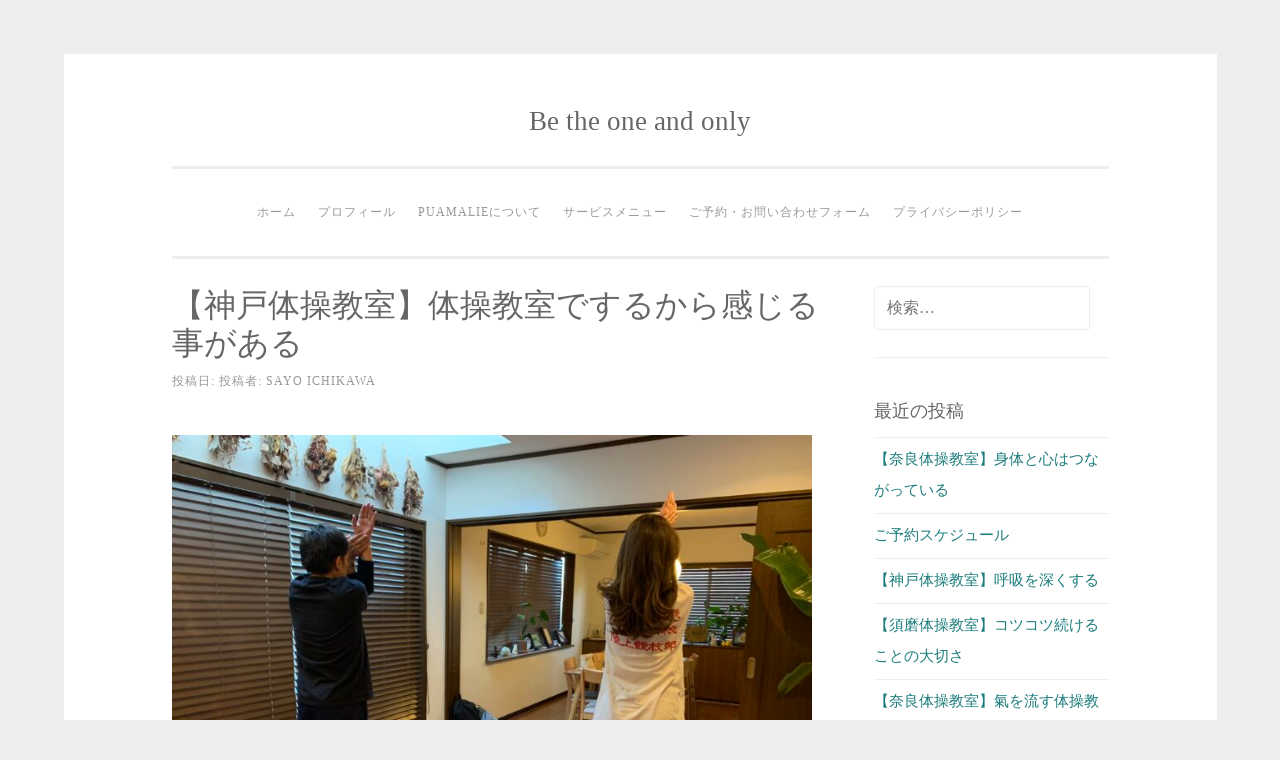

--- FILE ---
content_type: text/html; charset=UTF-8
request_url: https://www.puamalie358.com/2022/12/27/%E3%80%90%E7%A5%9E%E6%88%B8%E4%BD%93%E6%93%8D%E6%95%99%E5%AE%A4%E3%80%91%E4%BD%93%E6%93%8D%E6%95%99%E5%AE%A4%E3%81%A7%E3%81%99%E3%82%8B%E3%81%8B%E3%82%89%E6%84%9F%E3%81%98%E3%82%8B%E4%BA%8B%E3%81%8C/
body_size: 10438
content:
<!DOCTYPE html>
<html lang="ja">
<head>
<meta charset="UTF-8">
<meta name="viewport" content="width=device-width, initial-scale=1">
<link rel="profile" href="http://gmpg.org/xfn/11">
<link rel="pingback" href="https://www.puamalie358.com/xmlrpc.php">

<title>【神戸体操教室】体操教室でするから感じる事がある &#8211; Be the one and only</title>
<meta name='robots' content='max-image-preview:large' />
<link rel='dns-prefetch' href='//webfonts.xserver.jp' />
<link rel='dns-prefetch' href='//s.w.org' />
<link rel="alternate" type="application/rss+xml" title="Be the one and only &raquo; フィード" href="https://www.puamalie358.com/feed/" />
<link rel="alternate" type="application/rss+xml" title="Be the one and only &raquo; コメントフィード" href="https://www.puamalie358.com/comments/feed/" />
<script type="text/javascript">
window._wpemojiSettings = {"baseUrl":"https:\/\/s.w.org\/images\/core\/emoji\/14.0.0\/72x72\/","ext":".png","svgUrl":"https:\/\/s.w.org\/images\/core\/emoji\/14.0.0\/svg\/","svgExt":".svg","source":{"concatemoji":"https:\/\/www.puamalie358.com\/wp-includes\/js\/wp-emoji-release.min.js?ver=6.0.11"}};
/*! This file is auto-generated */
!function(e,a,t){var n,r,o,i=a.createElement("canvas"),p=i.getContext&&i.getContext("2d");function s(e,t){var a=String.fromCharCode,e=(p.clearRect(0,0,i.width,i.height),p.fillText(a.apply(this,e),0,0),i.toDataURL());return p.clearRect(0,0,i.width,i.height),p.fillText(a.apply(this,t),0,0),e===i.toDataURL()}function c(e){var t=a.createElement("script");t.src=e,t.defer=t.type="text/javascript",a.getElementsByTagName("head")[0].appendChild(t)}for(o=Array("flag","emoji"),t.supports={everything:!0,everythingExceptFlag:!0},r=0;r<o.length;r++)t.supports[o[r]]=function(e){if(!p||!p.fillText)return!1;switch(p.textBaseline="top",p.font="600 32px Arial",e){case"flag":return s([127987,65039,8205,9895,65039],[127987,65039,8203,9895,65039])?!1:!s([55356,56826,55356,56819],[55356,56826,8203,55356,56819])&&!s([55356,57332,56128,56423,56128,56418,56128,56421,56128,56430,56128,56423,56128,56447],[55356,57332,8203,56128,56423,8203,56128,56418,8203,56128,56421,8203,56128,56430,8203,56128,56423,8203,56128,56447]);case"emoji":return!s([129777,127995,8205,129778,127999],[129777,127995,8203,129778,127999])}return!1}(o[r]),t.supports.everything=t.supports.everything&&t.supports[o[r]],"flag"!==o[r]&&(t.supports.everythingExceptFlag=t.supports.everythingExceptFlag&&t.supports[o[r]]);t.supports.everythingExceptFlag=t.supports.everythingExceptFlag&&!t.supports.flag,t.DOMReady=!1,t.readyCallback=function(){t.DOMReady=!0},t.supports.everything||(n=function(){t.readyCallback()},a.addEventListener?(a.addEventListener("DOMContentLoaded",n,!1),e.addEventListener("load",n,!1)):(e.attachEvent("onload",n),a.attachEvent("onreadystatechange",function(){"complete"===a.readyState&&t.readyCallback()})),(e=t.source||{}).concatemoji?c(e.concatemoji):e.wpemoji&&e.twemoji&&(c(e.twemoji),c(e.wpemoji)))}(window,document,window._wpemojiSettings);
</script>
<style type="text/css">
img.wp-smiley,
img.emoji {
	display: inline !important;
	border: none !important;
	box-shadow: none !important;
	height: 1em !important;
	width: 1em !important;
	margin: 0 0.07em !important;
	vertical-align: -0.1em !important;
	background: none !important;
	padding: 0 !important;
}
</style>
	<link rel='stylesheet' id='wp-block-library-css'  href='https://www.puamalie358.com/wp-includes/css/dist/block-library/style.min.css?ver=6.0.11' type='text/css' media='all' />
<style id='global-styles-inline-css' type='text/css'>
body{--wp--preset--color--black: #000000;--wp--preset--color--cyan-bluish-gray: #abb8c3;--wp--preset--color--white: #ffffff;--wp--preset--color--pale-pink: #f78da7;--wp--preset--color--vivid-red: #cf2e2e;--wp--preset--color--luminous-vivid-orange: #ff6900;--wp--preset--color--luminous-vivid-amber: #fcb900;--wp--preset--color--light-green-cyan: #7bdcb5;--wp--preset--color--vivid-green-cyan: #00d084;--wp--preset--color--pale-cyan-blue: #8ed1fc;--wp--preset--color--vivid-cyan-blue: #0693e3;--wp--preset--color--vivid-purple: #9b51e0;--wp--preset--gradient--vivid-cyan-blue-to-vivid-purple: linear-gradient(135deg,rgba(6,147,227,1) 0%,rgb(155,81,224) 100%);--wp--preset--gradient--light-green-cyan-to-vivid-green-cyan: linear-gradient(135deg,rgb(122,220,180) 0%,rgb(0,208,130) 100%);--wp--preset--gradient--luminous-vivid-amber-to-luminous-vivid-orange: linear-gradient(135deg,rgba(252,185,0,1) 0%,rgba(255,105,0,1) 100%);--wp--preset--gradient--luminous-vivid-orange-to-vivid-red: linear-gradient(135deg,rgba(255,105,0,1) 0%,rgb(207,46,46) 100%);--wp--preset--gradient--very-light-gray-to-cyan-bluish-gray: linear-gradient(135deg,rgb(238,238,238) 0%,rgb(169,184,195) 100%);--wp--preset--gradient--cool-to-warm-spectrum: linear-gradient(135deg,rgb(74,234,220) 0%,rgb(151,120,209) 20%,rgb(207,42,186) 40%,rgb(238,44,130) 60%,rgb(251,105,98) 80%,rgb(254,248,76) 100%);--wp--preset--gradient--blush-light-purple: linear-gradient(135deg,rgb(255,206,236) 0%,rgb(152,150,240) 100%);--wp--preset--gradient--blush-bordeaux: linear-gradient(135deg,rgb(254,205,165) 0%,rgb(254,45,45) 50%,rgb(107,0,62) 100%);--wp--preset--gradient--luminous-dusk: linear-gradient(135deg,rgb(255,203,112) 0%,rgb(199,81,192) 50%,rgb(65,88,208) 100%);--wp--preset--gradient--pale-ocean: linear-gradient(135deg,rgb(255,245,203) 0%,rgb(182,227,212) 50%,rgb(51,167,181) 100%);--wp--preset--gradient--electric-grass: linear-gradient(135deg,rgb(202,248,128) 0%,rgb(113,206,126) 100%);--wp--preset--gradient--midnight: linear-gradient(135deg,rgb(2,3,129) 0%,rgb(40,116,252) 100%);--wp--preset--duotone--dark-grayscale: url('#wp-duotone-dark-grayscale');--wp--preset--duotone--grayscale: url('#wp-duotone-grayscale');--wp--preset--duotone--purple-yellow: url('#wp-duotone-purple-yellow');--wp--preset--duotone--blue-red: url('#wp-duotone-blue-red');--wp--preset--duotone--midnight: url('#wp-duotone-midnight');--wp--preset--duotone--magenta-yellow: url('#wp-duotone-magenta-yellow');--wp--preset--duotone--purple-green: url('#wp-duotone-purple-green');--wp--preset--duotone--blue-orange: url('#wp-duotone-blue-orange');--wp--preset--font-size--small: 13px;--wp--preset--font-size--medium: 20px;--wp--preset--font-size--large: 36px;--wp--preset--font-size--x-large: 42px;}.has-black-color{color: var(--wp--preset--color--black) !important;}.has-cyan-bluish-gray-color{color: var(--wp--preset--color--cyan-bluish-gray) !important;}.has-white-color{color: var(--wp--preset--color--white) !important;}.has-pale-pink-color{color: var(--wp--preset--color--pale-pink) !important;}.has-vivid-red-color{color: var(--wp--preset--color--vivid-red) !important;}.has-luminous-vivid-orange-color{color: var(--wp--preset--color--luminous-vivid-orange) !important;}.has-luminous-vivid-amber-color{color: var(--wp--preset--color--luminous-vivid-amber) !important;}.has-light-green-cyan-color{color: var(--wp--preset--color--light-green-cyan) !important;}.has-vivid-green-cyan-color{color: var(--wp--preset--color--vivid-green-cyan) !important;}.has-pale-cyan-blue-color{color: var(--wp--preset--color--pale-cyan-blue) !important;}.has-vivid-cyan-blue-color{color: var(--wp--preset--color--vivid-cyan-blue) !important;}.has-vivid-purple-color{color: var(--wp--preset--color--vivid-purple) !important;}.has-black-background-color{background-color: var(--wp--preset--color--black) !important;}.has-cyan-bluish-gray-background-color{background-color: var(--wp--preset--color--cyan-bluish-gray) !important;}.has-white-background-color{background-color: var(--wp--preset--color--white) !important;}.has-pale-pink-background-color{background-color: var(--wp--preset--color--pale-pink) !important;}.has-vivid-red-background-color{background-color: var(--wp--preset--color--vivid-red) !important;}.has-luminous-vivid-orange-background-color{background-color: var(--wp--preset--color--luminous-vivid-orange) !important;}.has-luminous-vivid-amber-background-color{background-color: var(--wp--preset--color--luminous-vivid-amber) !important;}.has-light-green-cyan-background-color{background-color: var(--wp--preset--color--light-green-cyan) !important;}.has-vivid-green-cyan-background-color{background-color: var(--wp--preset--color--vivid-green-cyan) !important;}.has-pale-cyan-blue-background-color{background-color: var(--wp--preset--color--pale-cyan-blue) !important;}.has-vivid-cyan-blue-background-color{background-color: var(--wp--preset--color--vivid-cyan-blue) !important;}.has-vivid-purple-background-color{background-color: var(--wp--preset--color--vivid-purple) !important;}.has-black-border-color{border-color: var(--wp--preset--color--black) !important;}.has-cyan-bluish-gray-border-color{border-color: var(--wp--preset--color--cyan-bluish-gray) !important;}.has-white-border-color{border-color: var(--wp--preset--color--white) !important;}.has-pale-pink-border-color{border-color: var(--wp--preset--color--pale-pink) !important;}.has-vivid-red-border-color{border-color: var(--wp--preset--color--vivid-red) !important;}.has-luminous-vivid-orange-border-color{border-color: var(--wp--preset--color--luminous-vivid-orange) !important;}.has-luminous-vivid-amber-border-color{border-color: var(--wp--preset--color--luminous-vivid-amber) !important;}.has-light-green-cyan-border-color{border-color: var(--wp--preset--color--light-green-cyan) !important;}.has-vivid-green-cyan-border-color{border-color: var(--wp--preset--color--vivid-green-cyan) !important;}.has-pale-cyan-blue-border-color{border-color: var(--wp--preset--color--pale-cyan-blue) !important;}.has-vivid-cyan-blue-border-color{border-color: var(--wp--preset--color--vivid-cyan-blue) !important;}.has-vivid-purple-border-color{border-color: var(--wp--preset--color--vivid-purple) !important;}.has-vivid-cyan-blue-to-vivid-purple-gradient-background{background: var(--wp--preset--gradient--vivid-cyan-blue-to-vivid-purple) !important;}.has-light-green-cyan-to-vivid-green-cyan-gradient-background{background: var(--wp--preset--gradient--light-green-cyan-to-vivid-green-cyan) !important;}.has-luminous-vivid-amber-to-luminous-vivid-orange-gradient-background{background: var(--wp--preset--gradient--luminous-vivid-amber-to-luminous-vivid-orange) !important;}.has-luminous-vivid-orange-to-vivid-red-gradient-background{background: var(--wp--preset--gradient--luminous-vivid-orange-to-vivid-red) !important;}.has-very-light-gray-to-cyan-bluish-gray-gradient-background{background: var(--wp--preset--gradient--very-light-gray-to-cyan-bluish-gray) !important;}.has-cool-to-warm-spectrum-gradient-background{background: var(--wp--preset--gradient--cool-to-warm-spectrum) !important;}.has-blush-light-purple-gradient-background{background: var(--wp--preset--gradient--blush-light-purple) !important;}.has-blush-bordeaux-gradient-background{background: var(--wp--preset--gradient--blush-bordeaux) !important;}.has-luminous-dusk-gradient-background{background: var(--wp--preset--gradient--luminous-dusk) !important;}.has-pale-ocean-gradient-background{background: var(--wp--preset--gradient--pale-ocean) !important;}.has-electric-grass-gradient-background{background: var(--wp--preset--gradient--electric-grass) !important;}.has-midnight-gradient-background{background: var(--wp--preset--gradient--midnight) !important;}.has-small-font-size{font-size: var(--wp--preset--font-size--small) !important;}.has-medium-font-size{font-size: var(--wp--preset--font-size--medium) !important;}.has-large-font-size{font-size: var(--wp--preset--font-size--large) !important;}.has-x-large-font-size{font-size: var(--wp--preset--font-size--x-large) !important;}
</style>
<link rel='stylesheet' id='dashicons-css'  href='https://www.puamalie358.com/wp-includes/css/dashicons.min.css?ver=6.0.11' type='text/css' media='all' />
<link rel='stylesheet' id='thickbox-css'  href='https://www.puamalie358.com/wp-includes/js/thickbox/thickbox.css?ver=6.0.11' type='text/css' media='all' />
<link rel='stylesheet' id='formzu_plugin_client-css'  href='https://www.puamalie358.com/wp-content/plugins/formzu-wp/css/formzu_plugin_client.css?ver=1654828917' type='text/css' media='all' />
<link rel='stylesheet' id='sosimple-style-css'  href='https://www.puamalie358.com/wp-content/themes/sosimple/style.css?ver=6.0.11' type='text/css' media='all' />
<link rel='stylesheet' id='genericons-css'  href='https://www.puamalie358.com/wp-content/themes/sosimple/genericons/genericons.css?ver=3.0.3' type='text/css' media='all' />
<script type='text/javascript' src='https://www.puamalie358.com/wp-includes/js/jquery/jquery.min.js?ver=3.6.0' id='jquery-core-js'></script>
<script type='text/javascript' src='https://www.puamalie358.com/wp-includes/js/jquery/jquery-migrate.min.js?ver=3.3.2' id='jquery-migrate-js'></script>
<script type='text/javascript' src='//webfonts.xserver.jp/js/xserver.js?ver=1.2.4' id='typesquare_std-js'></script>
<link rel="https://api.w.org/" href="https://www.puamalie358.com/wp-json/" /><link rel="alternate" type="application/json" href="https://www.puamalie358.com/wp-json/wp/v2/posts/9870" /><link rel="EditURI" type="application/rsd+xml" title="RSD" href="https://www.puamalie358.com/xmlrpc.php?rsd" />
<link rel="wlwmanifest" type="application/wlwmanifest+xml" href="https://www.puamalie358.com/wp-includes/wlwmanifest.xml" /> 
<meta name="generator" content="WordPress 6.0.11" />
<link rel="canonical" href="https://www.puamalie358.com/2022/12/27/%e3%80%90%e7%a5%9e%e6%88%b8%e4%bd%93%e6%93%8d%e6%95%99%e5%ae%a4%e3%80%91%e4%bd%93%e6%93%8d%e6%95%99%e5%ae%a4%e3%81%a7%e3%81%99%e3%82%8b%e3%81%8b%e3%82%89%e6%84%9f%e3%81%98%e3%82%8b%e4%ba%8b%e3%81%8c/" />
<link rel='shortlink' href='https://www.puamalie358.com/?p=9870' />
<link rel="alternate" type="application/json+oembed" href="https://www.puamalie358.com/wp-json/oembed/1.0/embed?url=https%3A%2F%2Fwww.puamalie358.com%2F2022%2F12%2F27%2F%25e3%2580%2590%25e7%25a5%259e%25e6%2588%25b8%25e4%25bd%2593%25e6%2593%258d%25e6%2595%2599%25e5%25ae%25a4%25e3%2580%2591%25e4%25bd%2593%25e6%2593%258d%25e6%2595%2599%25e5%25ae%25a4%25e3%2581%25a7%25e3%2581%2599%25e3%2582%258b%25e3%2581%258b%25e3%2582%2589%25e6%2584%259f%25e3%2581%2598%25e3%2582%258b%25e4%25ba%258b%25e3%2581%258c%2F" />
<link rel="alternate" type="text/xml+oembed" href="https://www.puamalie358.com/wp-json/oembed/1.0/embed?url=https%3A%2F%2Fwww.puamalie358.com%2F2022%2F12%2F27%2F%25e3%2580%2590%25e7%25a5%259e%25e6%2588%25b8%25e4%25bd%2593%25e6%2593%258d%25e6%2595%2599%25e5%25ae%25a4%25e3%2580%2591%25e4%25bd%2593%25e6%2593%258d%25e6%2595%2599%25e5%25ae%25a4%25e3%2581%25a7%25e3%2581%2599%25e3%2582%258b%25e3%2581%258b%25e3%2582%2589%25e6%2584%259f%25e3%2581%2598%25e3%2582%258b%25e4%25ba%258b%25e3%2581%258c%2F&#038;format=xml" />
</head>

<body class="post-template-default single single-post postid-9870 single-format-standard">
<div id="page" class="hfeed site">
	<a class="skip-link screen-reader-text" href="#content">コンテンツへスキップ</a>

	<header id="masthead" class="site-header" role="banner">
		<div class="site-branding">
						
						    <hgroup>
			        <h1 class='site-title'><a href='https://www.puamalie358.com/' title='Be the one and only' rel='home'>Be the one and only</a></h1>
			        <h2 class='site-description'></h2>
			    </hgroup>
					</div><!-- .site-branding -->

		<nav id="site-navigation" class="main-navigation" role="navigation">
			<button class="menu-toggle" aria-controls="primary-menu" aria-expanded="false">メインメニュー</button>
			<div class="menu-%e3%83%9b%e3%83%bc%e3%83%a0-container"><ul id="primary-menu" class="menu"><li id="menu-item-99" class="menu-item menu-item-type-custom menu-item-object-custom menu-item-home menu-item-99"><a href="https://www.puamalie358.com/">ホーム</a></li>
<li id="menu-item-100" class="menu-item menu-item-type-post_type menu-item-object-page menu-item-100"><a href="https://www.puamalie358.com/profile/">プロフィール</a></li>
<li id="menu-item-101" class="menu-item menu-item-type-post_type menu-item-object-page menu-item-101"><a href="https://www.puamalie358.com/puamalie/">puamalieについて</a></li>
<li id="menu-item-102" class="menu-item menu-item-type-post_type menu-item-object-page menu-item-has-children menu-item-102"><a href="https://www.puamalie358.com/menu/">サービスメニュー</a>
<ul class="sub-menu">
	<li id="menu-item-103" class="menu-item menu-item-type-post_type menu-item-object-page menu-item-103"><a href="https://www.puamalie358.com/menu/otrire/">お手入れ</a></li>
	<li id="menu-item-104" class="menu-item menu-item-type-post_type menu-item-object-page menu-item-104"><a href="https://www.puamalie358.com/menu/taisou/">体操教室</a></li>
	<li id="menu-item-105" class="menu-item menu-item-type-post_type menu-item-object-page menu-item-105"><a href="https://www.puamalie358.com/menu/event/">イベント</a></li>
	<li id="menu-item-124" class="menu-item menu-item-type-post_type menu-item-object-page menu-item-124"><a href="https://www.puamalie358.com/menu/the-universe/">THE UNIVERSE</a></li>
</ul>
</li>
<li id="menu-item-106" class="menu-item menu-item-type-post_type menu-item-object-page menu-item-106"><a href="https://www.puamalie358.com/yoyaku/">ご予約・お問い合わせフォーム</a></li>
<li id="menu-item-107" class="menu-item menu-item-type-post_type menu-item-object-page menu-item-privacy-policy menu-item-107"><a href="https://www.puamalie358.com/privacy-policy-2/">プライバシーポリシー</a></li>
</ul></div>		</nav><!-- #site-navigation -->
	</header><!-- #masthead -->

	<div class="sosimple-breadcrumbs">
			</div><!-- .sosimple-breadcrumbs -->

	

	<div id="content" class="site-content">

	<div id="primary" class="content-area">
		<main id="main" class="site-main" role="main">

		
			
<article id="post-9870" class="post-9870 post type-post status-publish format-standard hentry category-puamalie category-makisakamoto category-selfmaintenance category-taisou">
	<header class="entry-header">
		<h1 class="entry-title">【神戸体操教室】体操教室でするから感じる事がある</h1>
		<div class="entry-meta">
			<span class="posted-on">投稿日: <a href="https://www.puamalie358.com/2022/12/27/%e3%80%90%e7%a5%9e%e6%88%b8%e4%bd%93%e6%93%8d%e6%95%99%e5%ae%a4%e3%80%91%e4%bd%93%e6%93%8d%e6%95%99%e5%ae%a4%e3%81%a7%e3%81%99%e3%82%8b%e3%81%8b%e3%82%89%e6%84%9f%e3%81%98%e3%82%8b%e4%ba%8b%e3%81%8c/" rel="bookmark"><time class="entry-date published updated" datetime="2022-12-27T08:46:52+09:00">2022-12-27</time></a></span><span class="byline"> 投稿者: <span class="author vcard"><a class="url fn n" href="https://www.puamalie358.com/author/sayo-ichikawa/">SAYO ICHIKAWA</a></span></span>		</div><!-- .entry-meta -->
	</header><!-- .entry-header -->
		<div class="entry-content">
		<p><a href="https://www.puamalie358.com/2022/12/27/%e3%80%90%e7%a5%9e%e6%88%b8%e4%bd%93%e6%93%8d%e6%95%99%e5%ae%a4%e3%80%91%e4%bd%93%e6%93%8d%e6%95%99%e5%ae%a4%e3%81%a7%e3%81%99%e3%82%8b%e3%81%8b%e3%82%89%e6%84%9f%e3%81%98%e3%82%8b%e4%ba%8b%e3%81%8c/cac0b319-4acd-49bf-923a-277ecb3e0318/" rel="attachment wp-att-9938"><img class="alignnone wp-image-9938 size-large" src="https://www.puamalie358.com/wp-content/uploads/2022/12/CAC0B319-4ACD-49BF-923A-277ECB3E0318-1024x768.jpeg" alt="" width="640" height="480" srcset="https://www.puamalie358.com/wp-content/uploads/2022/12/CAC0B319-4ACD-49BF-923A-277ECB3E0318-1024x768.jpeg 1024w, https://www.puamalie358.com/wp-content/uploads/2022/12/CAC0B319-4ACD-49BF-923A-277ECB3E0318-300x225.jpeg 300w, https://www.puamalie358.com/wp-content/uploads/2022/12/CAC0B319-4ACD-49BF-923A-277ECB3E0318-768x576.jpeg 768w, https://www.puamalie358.com/wp-content/uploads/2022/12/CAC0B319-4ACD-49BF-923A-277ECB3E0318-1536x1152.jpeg 1536w, https://www.puamalie358.com/wp-content/uploads/2022/12/CAC0B319-4ACD-49BF-923A-277ECB3E0318-2048x1536.jpeg 2048w" sizes="(max-width: 640px) 100vw, 640px" /></a></p>
<p>&nbsp;</p>
<p>こんにちは<br />
puamalie市川佐予です。</p>
<p>&nbsp;</p>
<p>神戸体操教室は<br />
毎月、月曜日と日曜日に開催しています。</p>
<p>&nbsp;</p>
<p>日常でも体操されている方が多いのですが<br />
皆さん自分の身体に向き合い、粛々と体操されています。</p>
<p>&nbsp;</p>
<p>お家で1人で体操するとキツいポーズも<br />
体操教室という空間で皆んなで体操すると<br />
ポーズが取りやすくなっていたり<br />
痛みが和らぐこともあります。</p>
<p>&nbsp;</p>
<p>変容のサポートになったりと皆さんそれぞれに必要な作用があるようです。</p>
<p>&nbsp;</p>
<p>自分の身体の変化を感じながら体操するのは<br />
新しい発見もあって楽しいです。</p>
<p>&nbsp;</p>
<p><a href="https://www.puamalie358.com/2022/12/27/%e3%80%90%e7%a5%9e%e6%88%b8%e4%bd%93%e6%93%8d%e6%95%99%e5%ae%a4%e3%80%91%e4%bd%93%e6%93%8d%e6%95%99%e5%ae%a4%e3%81%a7%e3%81%99%e3%82%8b%e3%81%8b%e3%82%89%e6%84%9f%e3%81%98%e3%82%8b%e4%ba%8b%e3%81%8c/198708c2-da4f-4cd6-9c12-397479ba98ac/" rel="attachment wp-att-9939"><img loading="lazy" class="alignnone wp-image-9939 size-large" src="https://www.puamalie358.com/wp-content/uploads/2022/12/198708C2-DA4F-4CD6-9C12-397479BA98AC-1024x768.jpeg" alt="" width="640" height="480" srcset="https://www.puamalie358.com/wp-content/uploads/2022/12/198708C2-DA4F-4CD6-9C12-397479BA98AC-1024x768.jpeg 1024w, https://www.puamalie358.com/wp-content/uploads/2022/12/198708C2-DA4F-4CD6-9C12-397479BA98AC-300x225.jpeg 300w, https://www.puamalie358.com/wp-content/uploads/2022/12/198708C2-DA4F-4CD6-9C12-397479BA98AC-768x576.jpeg 768w, https://www.puamalie358.com/wp-content/uploads/2022/12/198708C2-DA4F-4CD6-9C12-397479BA98AC-1536x1152.jpeg 1536w, https://www.puamalie358.com/wp-content/uploads/2022/12/198708C2-DA4F-4CD6-9C12-397479BA98AC-2048x1536.jpeg 2048w" sizes="(max-width: 640px) 100vw, 640px" /></a></p>
<p>&nbsp;</p>
<p>【神戸体操教室日程】<br />
日時//<br />
1月16日(月)9〜11<br />
1月29日(日)10〜12<br />
2月13日(月)9〜11<br />
2月26日(日)10〜12</p>
<p>参加費//3,000円(税込)<br />
場所//神戸市東灘区<br />
持ち物//動きやすい服装、ヨガマットかバスタオル、靴下<br />
飲み物(水)</p>
<p>自覚がなくても殆どの方が<br />
日常生活で無意識に力んでしまっています。<br />
日々身体が緊張し、硬くなることで氣の流れも滞ります。</p>
<p>&nbsp;</p>
<p>身体と心はつながっていて、身体が緩むと心も緩みます。</p>
<p>&nbsp;</p>
<p>わたしたちが日常生活を送ることができるのは<br />
この身体があってこそです。</p>
<p>&nbsp;</p>
<p>心地良い空間で体操して<br />
本来の緩んだお身体を体感頂けると嬉しいです♪</p>
<p>身体の様々な不調<br />
◯朝起きてもスッキリしない<br />
◯不眠◯寝つきが悪い<br />
◯慢性的な頭痛や腰痛、肩凝り<br />
◯疲れやすい◯風邪を引きやすい<br />
◯冷え◯生理不順◯浮腫みやすい◯便秘<br />
◯イライラしがち◯ストレスを感じやすい<br />
など何か日常的に気になることがある方は<br />
まずご自身の身体の緊張を緩ませてあげることが大切です。</p>
<p>＊14日前からキャンセル料金が発生致します。</p>
<p>&nbsp;</p>
<p>今年も体操教室に参加頂きありがとうございました。<br />
来年もコツコツ一緒に体操しましょう。</p>
<p>&nbsp;</p>
<p>どうぞよろしくお願い致します。</p>
<p>&nbsp;</p>
<p><a href="https://www.puamalie358.com/yoyaku/" target="_blank" rel="noopener">お問い合わせ・ご予約フォーム</a></p>
<p>&nbsp;</p>
<p>&nbsp;</p>
<p>&nbsp;</p>
			</div><!-- .entry-content -->

	<footer class="entry-footer">
		<span class="cat-links">カテゴリー: <a href="https://www.puamalie358.com/category/puamalie/" rel="category tag">puamalie</a>・<a href="https://www.puamalie358.com/category/makisakamoto/" rel="category tag">THE UNIVERSE</a>・<a href="https://www.puamalie358.com/category/makisakamoto/selfmaintenance/" rel="category tag">セルフメンテナンス</a>・<a href="https://www.puamalie358.com/category/puamalie/taisou/" rel="category tag">体操教室</a></span>	</footer><!-- .entry-footer -->
</article><!-- #post-## -->


			
	<nav class="navigation post-navigation" aria-label="投稿">
		<h2 class="screen-reader-text">投稿ナビゲーション</h2>
		<div class="nav-links"><div class="nav-previous"><a href="https://www.puamalie358.com/2022/12/27/%e3%80%90%e9%a0%88%e7%a3%a8%e4%bd%93%e6%93%8d%e6%95%99%e5%ae%a4%e3%80%91%e4%bd%93%e6%93%8d%e6%95%99%e5%ae%a4%e3%81%af%e7%97%9b%e3%81%bf%e3%81%ab%e5%90%91%e3%81%8d%e5%90%88%e3%81%86%e5%a4%a7%e5%88%87/" rel="prev">【須磨体操教室】体操教室は痛みに向き合う大切な時間</a></div><div class="nav-next"><a href="https://www.puamalie358.com/2022/12/30/%e3%80%90%e5%a5%88%e8%89%af%e4%bd%93%e6%93%8d%e6%95%99%e5%ae%a4%e3%80%91%e6%b0%a3%e3%82%92%e6%b5%81%e3%81%99%e6%b5%81%e3%81%99%e4%bd%93%e6%93%8d%e6%95%99%e5%ae%a4%e3%81%a8%e5%86%ac%e8%87%b3%e3%81%ae/" rel="next">【奈良体操教室】氣を流す流す体操教室と冬至の美味しい時間</a></div></div>
	</nav>
			
		
		</main><!-- #main -->
	</div><!-- #primary -->


<div id="secondary" class="widget-area" role="complementary">
	<aside id="search-2" class="widget widget_search"><form role="search" method="get" class="search-form" action="https://www.puamalie358.com/">
				<label>
					<span class="screen-reader-text">検索:</span>
					<input type="search" class="search-field" placeholder="検索&hellip;" value="" name="s" />
				</label>
				<input type="submit" class="search-submit" value="検索" />
			</form></aside>
		<aside id="recent-posts-2" class="widget widget_recent_entries">
		<h1 class="widget-title">最近の投稿</h1>
		<ul>
											<li>
					<a href="https://www.puamalie358.com/2026/01/09/%e3%80%90%e5%a5%88%e8%89%af%e4%bd%93%e6%93%8d%e6%95%99%e5%ae%a4%e3%80%91%e8%ba%ab%e4%bd%93%e3%81%a8%e5%bf%83%e3%81%af%e3%81%a4%e3%81%aa%e3%81%8c%e3%81%a3%e3%81%a6%e3%81%84%e3%82%8b/">【奈良体操教室】身体と心はつながっている</a>
									</li>
											<li>
					<a href="https://www.puamalie358.com/2026/01/01/115/">ご予約スケジュール</a>
									</li>
											<li>
					<a href="https://www.puamalie358.com/2026/01/01/%e3%80%90%e7%a5%9e%e6%88%b8%e4%bd%93%e6%93%8d%e6%95%99%e5%ae%a4%e3%80%91%e5%91%bc%e5%90%b8%e3%82%92%e6%b7%b1%e3%81%8f%e3%81%99%e3%82%8b/">【神戸体操教室】呼吸を深くする</a>
									</li>
											<li>
					<a href="https://www.puamalie358.com/2025/12/25/%e3%80%90%e9%a0%88%e7%a3%a8%e4%bd%93%e6%93%8d%e6%95%99%e5%ae%a4%e3%80%91%e3%82%b3%e3%83%84%e3%82%b3%e3%83%84%e7%b6%9a%e3%81%91%e3%82%8b%e3%81%93%e3%81%a8%e3%81%ae%e5%a4%a7%e5%88%87%e3%81%95/">【須磨体操教室】コツコツ続けることの大切さ</a>
									</li>
											<li>
					<a href="https://www.puamalie358.com/2025/12/20/%e3%80%90%e5%a5%88%e8%89%af%e4%bd%93%e6%93%8d%e6%95%99%e5%ae%a4%e3%80%91%e6%b0%a3%e3%82%92%e6%b5%81%e3%81%99%e4%bd%93%e6%93%8d%e6%95%99%e5%ae%a4%e3%81%a8%e5%86%ac%e8%87%b3%e3%81%ae%e7%be%8e%e5%91%b3-2/">【奈良体操教室】氣を流す体操教室と冬至の美味しい時間</a>
									</li>
					</ul>

		</aside><aside id="categories-3" class="widget widget_categories"><h1 class="widget-title">カテゴリー</h1>
			<ul>
					<li class="cat-item cat-item-3"><a href="https://www.puamalie358.com/category/puamalie/">puamalie</a> (727)
</li>
	<li class="cat-item cat-item-9"><a href="https://www.puamalie358.com/category/makisakamoto/">THE UNIVERSE</a> (511)
</li>
	<li class="cat-item cat-item-4"><a href="https://www.puamalie358.com/category/puamalie/oteire/">お手入れ</a> (229)
</li>
	<li class="cat-item cat-item-8"><a href="https://www.puamalie358.com/category/puamalie/yoyaku/">ご予約スケジュール</a> (1)
</li>
	<li class="cat-item cat-item-7"><a href="https://www.puamalie358.com/category/puamalie/kansou/">ご感想</a> (182)
</li>
	<li class="cat-item cat-item-6"><a href="https://www.puamalie358.com/category/puamalie/enent/">イベント</a> (127)
</li>
	<li class="cat-item cat-item-12"><a href="https://www.puamalie358.com/category/makisakamoto/school/">セラピストスクール</a> (47)
</li>
	<li class="cat-item cat-item-13"><a href="https://www.puamalie358.com/category/makisakamoto/selfmaintenance/">セルフメンテナンス</a> (385)
</li>
	<li class="cat-item cat-item-5"><a href="https://www.puamalie358.com/category/puamalie/taisou/">体操教室</a> (391)
</li>
	<li class="cat-item cat-item-10"><a href="https://www.puamalie358.com/category/makisakamoto/marikokomura/">小村真理子ちゃん</a> (39)
</li>
	<li class="cat-item cat-item-17"><a href="https://www.puamalie358.com/category/tabi/">旅のつれづれ</a> (57)
</li>
	<li class="cat-item cat-item-16"><a href="https://www.puamalie358.com/category/nitijyou/">日常のつれづれ</a> (22)
</li>
	<li class="cat-item cat-item-11"><a href="https://www.puamalie358.com/category/makisakamoto/mikihayano/">早野美紀ちゃん</a> (7)
</li>
	<li class="cat-item cat-item-14"><a href="https://www.puamalie358.com/category/watashiwoikiru/">本来の自分を生きる</a> (135)
</li>
	<li class="cat-item cat-item-1"><a href="https://www.puamalie358.com/category/oishii/">美味しいもの</a> (187)
</li>
	<li class="cat-item cat-item-15"><a href="https://www.puamalie358.com/category/naturalworld/">自然界からのメッセージ</a> (19)
</li>
			</ul>

			</aside><aside id="archives-2" class="widget widget_archive"><h1 class="widget-title">アーカイブ</h1>
			<ul>
					<li><a href='https://www.puamalie358.com/2026/01/'>2026年1月</a></li>
	<li><a href='https://www.puamalie358.com/2025/12/'>2025年12月</a></li>
	<li><a href='https://www.puamalie358.com/2025/11/'>2025年11月</a></li>
	<li><a href='https://www.puamalie358.com/2025/10/'>2025年10月</a></li>
	<li><a href='https://www.puamalie358.com/2025/09/'>2025年9月</a></li>
	<li><a href='https://www.puamalie358.com/2025/08/'>2025年8月</a></li>
	<li><a href='https://www.puamalie358.com/2025/07/'>2025年7月</a></li>
	<li><a href='https://www.puamalie358.com/2025/06/'>2025年6月</a></li>
	<li><a href='https://www.puamalie358.com/2025/05/'>2025年5月</a></li>
	<li><a href='https://www.puamalie358.com/2025/04/'>2025年4月</a></li>
	<li><a href='https://www.puamalie358.com/2025/03/'>2025年3月</a></li>
	<li><a href='https://www.puamalie358.com/2025/02/'>2025年2月</a></li>
	<li><a href='https://www.puamalie358.com/2025/01/'>2025年1月</a></li>
	<li><a href='https://www.puamalie358.com/2024/12/'>2024年12月</a></li>
	<li><a href='https://www.puamalie358.com/2024/11/'>2024年11月</a></li>
	<li><a href='https://www.puamalie358.com/2024/10/'>2024年10月</a></li>
	<li><a href='https://www.puamalie358.com/2024/09/'>2024年9月</a></li>
	<li><a href='https://www.puamalie358.com/2024/08/'>2024年8月</a></li>
	<li><a href='https://www.puamalie358.com/2024/07/'>2024年7月</a></li>
	<li><a href='https://www.puamalie358.com/2024/06/'>2024年6月</a></li>
	<li><a href='https://www.puamalie358.com/2024/05/'>2024年5月</a></li>
	<li><a href='https://www.puamalie358.com/2024/04/'>2024年4月</a></li>
	<li><a href='https://www.puamalie358.com/2024/03/'>2024年3月</a></li>
	<li><a href='https://www.puamalie358.com/2024/02/'>2024年2月</a></li>
	<li><a href='https://www.puamalie358.com/2024/01/'>2024年1月</a></li>
	<li><a href='https://www.puamalie358.com/2023/12/'>2023年12月</a></li>
	<li><a href='https://www.puamalie358.com/2023/11/'>2023年11月</a></li>
	<li><a href='https://www.puamalie358.com/2023/10/'>2023年10月</a></li>
	<li><a href='https://www.puamalie358.com/2023/09/'>2023年9月</a></li>
	<li><a href='https://www.puamalie358.com/2023/08/'>2023年8月</a></li>
	<li><a href='https://www.puamalie358.com/2023/07/'>2023年7月</a></li>
	<li><a href='https://www.puamalie358.com/2023/06/'>2023年6月</a></li>
	<li><a href='https://www.puamalie358.com/2023/05/'>2023年5月</a></li>
	<li><a href='https://www.puamalie358.com/2023/04/'>2023年4月</a></li>
	<li><a href='https://www.puamalie358.com/2023/03/'>2023年3月</a></li>
	<li><a href='https://www.puamalie358.com/2023/02/'>2023年2月</a></li>
	<li><a href='https://www.puamalie358.com/2023/01/'>2023年1月</a></li>
	<li><a href='https://www.puamalie358.com/2022/12/'>2022年12月</a></li>
	<li><a href='https://www.puamalie358.com/2022/11/'>2022年11月</a></li>
	<li><a href='https://www.puamalie358.com/2022/10/'>2022年10月</a></li>
	<li><a href='https://www.puamalie358.com/2022/08/'>2022年8月</a></li>
	<li><a href='https://www.puamalie358.com/2022/07/'>2022年7月</a></li>
	<li><a href='https://www.puamalie358.com/2022/06/'>2022年6月</a></li>
	<li><a href='https://www.puamalie358.com/2022/05/'>2022年5月</a></li>
	<li><a href='https://www.puamalie358.com/2022/04/'>2022年4月</a></li>
	<li><a href='https://www.puamalie358.com/2022/03/'>2022年3月</a></li>
	<li><a href='https://www.puamalie358.com/2022/02/'>2022年2月</a></li>
	<li><a href='https://www.puamalie358.com/2022/01/'>2022年1月</a></li>
	<li><a href='https://www.puamalie358.com/2021/12/'>2021年12月</a></li>
	<li><a href='https://www.puamalie358.com/2021/11/'>2021年11月</a></li>
	<li><a href='https://www.puamalie358.com/2021/10/'>2021年10月</a></li>
	<li><a href='https://www.puamalie358.com/2021/09/'>2021年9月</a></li>
	<li><a href='https://www.puamalie358.com/2021/08/'>2021年8月</a></li>
	<li><a href='https://www.puamalie358.com/2021/07/'>2021年7月</a></li>
	<li><a href='https://www.puamalie358.com/2021/06/'>2021年6月</a></li>
	<li><a href='https://www.puamalie358.com/2021/05/'>2021年5月</a></li>
	<li><a href='https://www.puamalie358.com/2021/04/'>2021年4月</a></li>
	<li><a href='https://www.puamalie358.com/2021/03/'>2021年3月</a></li>
	<li><a href='https://www.puamalie358.com/2021/02/'>2021年2月</a></li>
	<li><a href='https://www.puamalie358.com/2021/01/'>2021年1月</a></li>
	<li><a href='https://www.puamalie358.com/2020/12/'>2020年12月</a></li>
	<li><a href='https://www.puamalie358.com/2020/11/'>2020年11月</a></li>
	<li><a href='https://www.puamalie358.com/2020/10/'>2020年10月</a></li>
	<li><a href='https://www.puamalie358.com/2020/09/'>2020年9月</a></li>
	<li><a href='https://www.puamalie358.com/2020/08/'>2020年8月</a></li>
	<li><a href='https://www.puamalie358.com/2020/07/'>2020年7月</a></li>
	<li><a href='https://www.puamalie358.com/2020/06/'>2020年6月</a></li>
	<li><a href='https://www.puamalie358.com/2020/05/'>2020年5月</a></li>
	<li><a href='https://www.puamalie358.com/2020/04/'>2020年4月</a></li>
	<li><a href='https://www.puamalie358.com/2020/03/'>2020年3月</a></li>
	<li><a href='https://www.puamalie358.com/2020/02/'>2020年2月</a></li>
	<li><a href='https://www.puamalie358.com/2020/01/'>2020年1月</a></li>
	<li><a href='https://www.puamalie358.com/2019/12/'>2019年12月</a></li>
	<li><a href='https://www.puamalie358.com/2019/11/'>2019年11月</a></li>
	<li><a href='https://www.puamalie358.com/2019/10/'>2019年10月</a></li>
	<li><a href='https://www.puamalie358.com/2019/09/'>2019年9月</a></li>
	<li><a href='https://www.puamalie358.com/2019/08/'>2019年8月</a></li>
	<li><a href='https://www.puamalie358.com/2019/07/'>2019年7月</a></li>
	<li><a href='https://www.puamalie358.com/2019/06/'>2019年6月</a></li>
	<li><a href='https://www.puamalie358.com/2019/05/'>2019年5月</a></li>
	<li><a href='https://www.puamalie358.com/2019/04/'>2019年4月</a></li>
	<li><a href='https://www.puamalie358.com/2019/03/'>2019年3月</a></li>
	<li><a href='https://www.puamalie358.com/2019/02/'>2019年2月</a></li>
	<li><a href='https://www.puamalie358.com/2019/01/'>2019年1月</a></li>
	<li><a href='https://www.puamalie358.com/2018/12/'>2018年12月</a></li>
	<li><a href='https://www.puamalie358.com/2018/11/'>2018年11月</a></li>
	<li><a href='https://www.puamalie358.com/2018/10/'>2018年10月</a></li>
			</ul>

			</aside><aside id="calendar-2" class="widget widget_calendar"><div id="calendar_wrap" class="calendar_wrap"><table id="wp-calendar" class="wp-calendar-table">
	<caption>2022年12月</caption>
	<thead>
	<tr>
		<th scope="col" title="月曜日">月</th>
		<th scope="col" title="火曜日">火</th>
		<th scope="col" title="水曜日">水</th>
		<th scope="col" title="木曜日">木</th>
		<th scope="col" title="金曜日">金</th>
		<th scope="col" title="土曜日">土</th>
		<th scope="col" title="日曜日">日</th>
	</tr>
	</thead>
	<tbody>
	<tr>
		<td colspan="3" class="pad">&nbsp;</td><td>1</td><td>2</td><td>3</td><td>4</td>
	</tr>
	<tr>
		<td>5</td><td>6</td><td>7</td><td><a href="https://www.puamalie358.com/2022/12/08/" aria-label="2022年12月8日 に投稿を公開">8</a></td><td>9</td><td>10</td><td>11</td>
	</tr>
	<tr>
		<td>12</td><td>13</td><td><a href="https://www.puamalie358.com/2022/12/14/" aria-label="2022年12月14日 に投稿を公開">14</a></td><td><a href="https://www.puamalie358.com/2022/12/15/" aria-label="2022年12月15日 に投稿を公開">15</a></td><td>16</td><td>17</td><td>18</td>
	</tr>
	<tr>
		<td>19</td><td>20</td><td>21</td><td>22</td><td>23</td><td>24</td><td>25</td>
	</tr>
	<tr>
		<td>26</td><td><a href="https://www.puamalie358.com/2022/12/27/" aria-label="2022年12月27日 に投稿を公開">27</a></td><td>28</td><td>29</td><td><a href="https://www.puamalie358.com/2022/12/30/" aria-label="2022年12月30日 に投稿を公開">30</a></td><td>31</td>
		<td class="pad" colspan="1">&nbsp;</td>
	</tr>
	</tbody>
	</table><nav aria-label="前と次の月" class="wp-calendar-nav">
		<span class="wp-calendar-nav-prev"><a href="https://www.puamalie358.com/2022/11/">&laquo; 11月</a></span>
		<span class="pad">&nbsp;</span>
		<span class="wp-calendar-nav-next"><a href="https://www.puamalie358.com/2023/01/">1月 &raquo;</a></span>
	</nav></div></aside><aside id="wdi_instagram_widget-2" class="widget wdi_instagram_widget"><h1 class="widget-title">Instagram Feed</h1>Cannot get other user media. API shut down by Instagram. Sorry. Display only your media.</aside></div><!-- #secondary -->

</div><!-- #content -->
	<!-- Some more link css -->

	<footer id="colophon" class="site-footer" role="contentinfo">
		<div class="site-info">
			<a href="http://ja.wordpress.org/">Proudly powered by WordPress</a>
			<span class="sep"> | </span>
						Theme: sosimple by <a href="http://fernandovillamorjr.com" rel="designer">Fernando Villamor Jr.</a>.		</div><!-- .site-info -->
	</footer><!-- #colophon -->
</div><!-- #page -->

<link rel='stylesheet' id='wdi_frontend_thumbnails-css'  href='https://www.puamalie358.com/wp-content/plugins/wd-instagram-feed/css/wdi_frontend.min.css?ver=1.3.25' type='text/css' media='all' />
<link rel='stylesheet' id='font-tenweb-css'  href='https://www.puamalie358.com/wp-content/plugins/wd-instagram-feed/css/tenweb-fonts/fonts.css?ver=1.3.25' type='text/css' media='all' />
<script type='text/javascript' id='thickbox-js-extra'>
/* <![CDATA[ */
var thickboxL10n = {"next":"\u6b21\u3078 >","prev":"< \u524d\u3078","image":"\u753b\u50cf","of":"\/","close":"\u9589\u3058\u308b","noiframes":"\u3053\u306e\u6a5f\u80fd\u3067\u306f iframe \u304c\u5fc5\u8981\u3067\u3059\u3002\u73fe\u5728 iframe \u3092\u7121\u52b9\u5316\u3057\u3066\u3044\u308b\u304b\u3001\u5bfe\u5fdc\u3057\u3066\u3044\u306a\u3044\u30d6\u30e9\u30a6\u30b6\u30fc\u3092\u4f7f\u3063\u3066\u3044\u308b\u3088\u3046\u3067\u3059\u3002","loadingAnimation":"https:\/\/www.puamalie358.com\/wp-includes\/js\/thickbox\/loadingAnimation.gif"};
/* ]]> */
</script>
<script type='text/javascript' src='https://www.puamalie358.com/wp-includes/js/thickbox/thickbox.js?ver=3.1-20121105' id='thickbox-js'></script>
<script type='text/javascript' src='https://www.puamalie358.com/wp-content/plugins/formzu-wp/js/trim_formzu_fixed_widget_layer.js?ver=1654828917' id='trim_formzu_fixed_widget_layer-js'></script>
<script type='text/javascript' src='https://www.puamalie358.com/wp-content/plugins/formzu-wp/js/formzu_resize_thickbox.js?ver=1654828917' id='formzu_resize_thickbox-js'></script>
<script type='text/javascript' src='https://www.puamalie358.com/wp-content/themes/sosimple/js/navigation.js?ver=20120206' id='sosimple-navigation-js'></script>
<script type='text/javascript' src='https://www.puamalie358.com/wp-content/themes/sosimple/js/skip-link-focus-fix.js?ver=1.0' id='sosimple-skip-link-focus-fix-js'></script>
<script type='text/javascript' src='https://www.puamalie358.com/wp-includes/js/underscore.min.js?ver=1.13.3' id='underscore-js'></script>
<script type='text/javascript' src='https://www.puamalie358.com/wp-content/plugins/wd-instagram-feed/js/wdi_instagram.min.js?ver=1.3.25' id='wdi_instagram-js'></script>
<script type='text/javascript' id='wdi_frontend-js-extra'>
/* <![CDATA[ */
var wdi_ajax = {"ajax_url":"https:\/\/www.puamalie358.com\/wp-admin\/admin-ajax.php","wdi_nonce":"88bc552fe0","WDI_MINIFY":"true","business_account_id":"","fb_token":""};
var wdi_url = {"plugin_url":"https:\/\/www.puamalie358.com\/wp-content\/plugins\/wd-instagram-feed\/","ajax_url":"https:\/\/www.puamalie358.com\/wp-admin\/admin-ajax.php"};
var wdi_front_messages = {"connection_error":"Connection Error, try again later :(","user_not_found":"Username not found","network_error":"Network error, please try again later :(","hashtag_nodata":"There is no data for that hashtag","filter_title":"Click to filter images by this user","invalid_users_format":"Provided feed users are invalid or obsolete for this version of plugin","feed_nomedia":"There is no media in this feed","follow":"Follow","show_alerts":"","wdi_token_flag_nonce":"04cf96b37b","wdi_token_error_flag":""};
/* ]]> */
</script>
<script type='text/javascript' src='https://www.puamalie358.com/wp-content/plugins/wd-instagram-feed/js/wdi_frontend.min.js?ver=1.3.25' id='wdi_frontend-js'></script>
<script type='text/javascript' src='https://www.puamalie358.com/wp-content/plugins/wd-instagram-feed/js/wdi_responsive.min.js?ver=1.3.25' id='wdi_responsive-js'></script>
<script type='text/javascript' id='wdi_gallery_box-js-extra'>
/* <![CDATA[ */
var wdi_objectL10n = {"wdi_field_required":"Field is required.","wdi_mail_validation":"This is not a valid email address.","wdi_search_result":"There are no images matching your search."};
/* ]]> */
</script>
<script type='text/javascript' src='https://www.puamalie358.com/wp-content/plugins/wd-instagram-feed/js/gallerybox/wdi_gallery_box.min.js?ver=1.3.25' id='wdi_gallery_box-js'></script>
<script type='text/javascript' src='https://www.puamalie358.com/wp-content/plugins/wd-instagram-feed/js/gallerybox/jquery.mobile.js?ver=1.3.25' id='jquery-mobile-js'></script>
<script type='text/javascript' src='https://www.puamalie358.com/wp-content/plugins/wd-instagram-feed/js/gallerybox/jquery.fullscreen-0.4.1.js?ver=1.3.25' id='jquery-fullscreen-js'></script>

</body>
</html>
